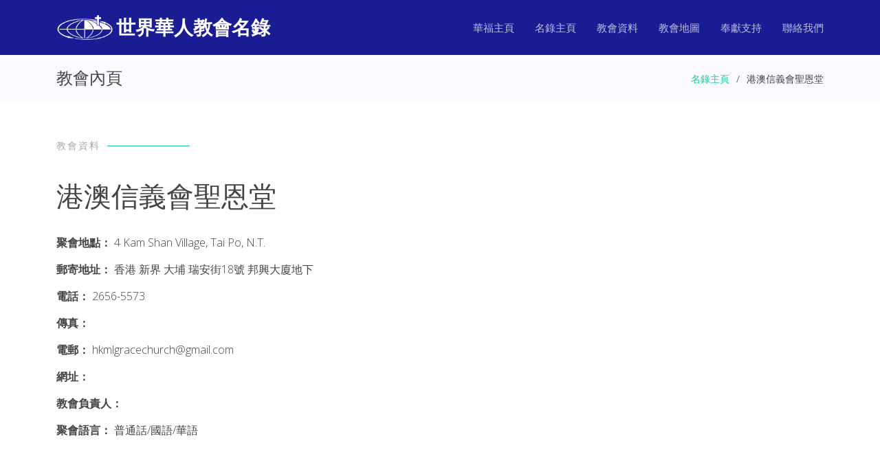

--- FILE ---
content_type: text/html; charset=UTF-8
request_url: https://church.cccowe.org/html/detail/detail_2944.html
body_size: 10182
content:
<!DOCTYPE html>
<html lang="zh_TW">
	<head>
		<meta http-equiv="Content-Type" content="text/html; charset=utf-8" />
		<meta content="width=device-width, initial-scale=1.0" name="viewport">
		<title>港澳信義會聖恩堂 </title> 
		<meta content="港澳信義會聖恩堂  - 世界華人教會名錄 by CCCOWE。世界華福中心為方便世界各地華人基督徒尋找合適的教會聚會而製作世界華人教會名錄，希望為弟兄姊妹提供協助。" name="description">
		<meta content="港澳信義會聖恩堂, , 世界華人教會名錄, 華人教會名錄, 教會名錄, 名錄, 華人教會, 教會" name="keywords">
		<link href="../../assets/img/favicon.png" rel="icon">
		<link href="../../assets/img/apple-touch-icon.png" rel="apple-touch-icon">
		<link href="https://fonts.googleapis.com/css?family=Open+Sans:300,300i,400,400i,600,600i,700,700i|Montserrat:300,300i,400,400i,500,500i,600,600i,700,700i|Poppins:300,300i,400,400i,500,500i,600,600i,700,700i" rel="stylesheet">
		<link href="../../assets/vendor/aos/aos.css" rel="stylesheet">
		<link href="../../assets/vendor/bootstrap/css/bootstrap.min.css" rel="stylesheet">
		<link href="../../assets/vendor/bootstrap-icons/bootstrap-icons.css" rel="stylesheet">
		<link href="../../assets/vendor/boxicons/css/boxicons.min.css" rel="stylesheet">
		<link href="../../assets/vendor/glightbox/css/glightbox.min.css" rel="stylesheet">
		<link href="../../assets/vendor/remixicon/remixicon.css" rel="stylesheet">
		<link href="../../assets/vendor/swiper/swiper-bundle.min.css" rel="stylesheet">
		<link href="../../assets/css/style.css" rel="stylesheet">
		
		<script type="text/javascript" src="https://maps.googleapis.com/maps/api/js?key=AIzaSyBW7KXfaGxKsOkKq0Ac7ZZI4-s8U-MzDGc&sensor=false"></script>
		<script type="text/javascript">
		function initialize() {
		  var myLatlng = new google.maps.LatLng(22.449277759039724,114.16345984242272);
		  var mapOptions = {
			center: myLatlng,
			zoom: 16,
			panControl: false,
			mapTypeId: google.maps.MapTypeId.ROADMAP
		  };
		  
		  if(22.449277759039724 != 0 && 114.16345984242272 != 0){
				var map = new google.maps.Map(document.getElementById("map_canvas"),mapOptions);

				// MARKER
				var marker = new google.maps.Marker({
					position: myLatlng,
					map: map
				});

				var contentString = '<div class="info-window">' +
						'<h4>港澳信義會聖恩堂<br></h4>' +
						'<div class="info-content">' +
						'<p>網址：<a href="" target="church_url"></a><br/>' +
						'聚會語言：普通話/國語/華語</p>' +
						'</div>' +
						'</div>';

				var infowindow = new google.maps.InfoWindow({
					content: contentString,
					maxWidth: 400,
				});

				marker.addListener('click', function () {
					infowindow.open(map, marker);
				});
				
				infowindow.open(map, marker);
				infoWindow.open(map); 
		  }
		}
		google.maps.event.addDomListener(window, 'load', initialize);
		
		</script>
	</head>

<!-- Google tag (gtag.js) -->
<script async src="https://www.googletagmanager.com/gtag/js?id=G-ENGT670B9P"></script>
<script>
  window.dataLayer = window.dataLayer || [];
  function gtag(){dataLayer.push(arguments);}
  gtag('js', new Date());

  gtag('config', 'G-ENGT670B9P');
</script>
	<body>
		<header id="header" class="fixed-top d-flex align-items-center ">
			<div class="container d-flex align-items-center justify-content-between">
				<div class="logo">
					<a href="https://www.cccowe.org"><img src="../../assets/img/logo.png" alt="" class="img-fluid"></a>
					<h1><a href="../../index.html"><span>世界華人教會名錄</span></a></h1>
				</div>

			  <nav id="navbar" class="navbar">
				<ul>
				  <li><a class="nav-link scrollto" href="https://www.cccowe.org">華福主頁</a></li>
				  <li><a class="nav-link scrollto" href="../../index.html">名錄主頁</a></li>
				  <li><a class="nav-link scrollto" href="#info">教會資料</a></li>
				  <li><a class="nav-link scrollto" href="#map">教會地圖</a></li>
				  <li><a class="nav-link scrollto" href="https://www.cccowe.org/donate.php">奉獻支持</a></li>
				  <li><a class="nav-link scrollto" href="../../index.html#contact">聯絡我們</a></li>
				</ul>
				<i class="bi bi-list mobile-nav-toggle"></i>
			  </nav>
			</div>
		</header>
		<main id="main">

			<section class="breadcrumbs">
				<div class="container">
					<div class="d-flex justify-content-between align-items-center">
						<h2>教會內頁</h2>
						<ol>
							<li><a href="../../index.html">名錄主頁</a></li>
							<li>港澳信義會聖恩堂</li>
						</ol>
					</div>
				</div>
			</section>

			<section id="info-sec" class="inner-page">
				
				<a name="info">
				<div class="container">
					<div class="row clearfix">
						<div class="section-title" data-aos="fade-up">
							<h2>教會資料</h2>
						</div>
						<h1>港澳信義會聖恩堂</h1>
						<h1></h1>
					</div>
					<div class="inforow clearfix">
						<div class="title_col">聚會地點：</div>
						<div class="info_col">4 Kam Shan Village, Tai Po, N.T.</div>
					</div>
					<div class="inforow clearfix">
						<div class="title_col">郵寄地址：</div>
						<div class="info_col">香港 新界 大埔 瑞安街18號 邦興大廈地下</div>
					</div>
					<div class="inforow clearfix">
						<div class="title_col">電話：</div>
						<div class="info_col">2656-5573</div>
					</div>
					<div class="inforow clearfix">
						<div class="title_col">傳真：</div>
						<div class="info_col"></div>
					</div>
					<div class="inforow clearfix">
						<div class="title_col">電郵：</div>
						<div class="info_col">hkmlgracechurch@gmail.com</div>
					</div>
					<div class="inforow clearfix">
						<div class="title_col">網址：</div>
						<div class="info_col"><a href="" target="church_url"></a></div>
					</div>
					<div class="inforow clearfix">
						<div class="title_col">教會負責人：</div>
						<div class="info_col"></div>
					</div>
					<div class="inforow clearfix">
						<div class="title_col">聚會語言：</div>
						<div class="info_col">普通話/國語/華語</div>
					</div>
				</div>
			</section>
			<section id="map-sec" class="inner-page">
				<a name="map">
				<div class="container">
					<div class="row clearfix">
						<div class="section-title" data-aos="fade-up">
							<h2>聚會地點地圖</h2>
						</div>
					</div>
					<div class="row clearfix">
						<div id="map_canvas" class="map_canvas" style="width: 100%; height: 500px"></div>
					</div>
					<div class="row clearfix">
						<div class="modify_row"><a href="../modify/modify_2944.php" class="btn-get-started">更正教會資料</a></div>
					</div>
				</div>
			</section>
		</main>

  
		<footer id="footer">
			<div class="footer-top">
			  <div class="container">
				<div class="row">

				  <div class="col-lg-4 col-md-6">
					<div class="footer-info">
					  <h3>中心地址</h3>
					  <p>
						香港 九龍 <br>
						旺角道 19 號<br>
						月圓大廈 二字樓<br>
						<strong>電話:</strong> +852 2391 0411<br>
						<strong>電郵:</strong> adm@cccowe.org<br>
					  </p>
					  <div class="social-links mt-3">
						<a href="https://www.facebook.com/cccowe" class="facebook"><i class="bx bxl-facebook"></i></a>
						<a href="https://www.youtube.com/user/CCCOWE" class="youtube"><i class="bx bxl-youtube"></i></a>
					  </div>
					</div>
				  </div>

				  <div class="col-lg-2 col-md-6 footer-links">
					<h4>華福連結</h4>
					<ul>
					  <li><i class="bx bx-chevron-right"></i> <a href="https://www.cccowe.org">華福主頁</a></li>
					  <li><i class="bx bx-chevron-right"></i> <a href="../..">教會名錄主頁</a></li>
					  <li><i class="bx bx-chevron-right"></i> <a href="https://www.cccowe.org/index.php#aboutus">關於我們</a></li>
					  <li><i class="bx bx-chevron-right"></i> <a href="https://www.cccowe.org/index.php#conf">華福會議</a></li>
					  <li><i class="bx bx-chevron-right"></i> <a href="../../html/faq.html">常見問題</a></li>
					</ul>
				  </div>

				  <div class="col-lg-2 col-md-6 footer-links">
					<h4>資源共享</h4>
					<ul>
					  <li><i class="bx bx-chevron-right"></i> <a href="https://www.cccowe.org/index.php?p=mdw">職場使命門徒(MDW)</a></li>
					  <li><i class="bx bx-chevron-right"></i> <a href="https://www.cccowe.org/page.php?p=podcast">使命門徒Podcast</a></li>
					  <li><i class="bx bx-chevron-right"></i> <a href="https://www.cccowe.org/page.php?p=artslib">華福文庫</a></li>
					  <li><i class="bx bx-chevron-right"></i> <a href="https://play.google.com/store/books/author?id=CCCOWE">華福電子書</a></li>
					</ul>
				  </div>

				  <div class="col-lg-4 col-md-6 footer-newsletter">
					<h4>奉獻支持</h4>
					<a href="https://www.cccowe.org/donate.php"><img src="../../assets/img/onlinegive.png" /></a>
					<a href="https://www.cccowe.org/give"><img src="../../assets/img/givemethod.png" /></a>
				  </div>

				</div>
			  </div>
			</div>

			<div class="container">
			  <div class="copyright">
				&copy; <script>document.write(new Date().getFullYear())</script> <strong><span>世界華福中心</span></strong> All Rights Reserved
			  </div>
			</div>
		</footer>

		<a href="#" class="back-to-top d-flex align-items-center justify-content-center"><i class="bi bi-arrow-up-short"></i></a>
		<div id="preloader"></div>
		<script src="../../assets/vendor/purecounter/purecounter_vanilla.js"></script>
		<script src="../../assets/vendor/aos/aos.js"></script>
		<script src="../../assets/vendor/bootstrap/js/bootstrap.bundle.min.js"></script>
		<script src="../../assets/vendor/glightbox/js/glightbox.min.js"></script>
		<script src="../../assets/vendor/swiper/swiper-bundle.min.js"></script>
		<script src="../../assets/vendor/php-email-form/validate.js?<?php echo time(); ?>"></script>
		<script src="../../assets/js/main.js"></script>

	</body>
</html>
